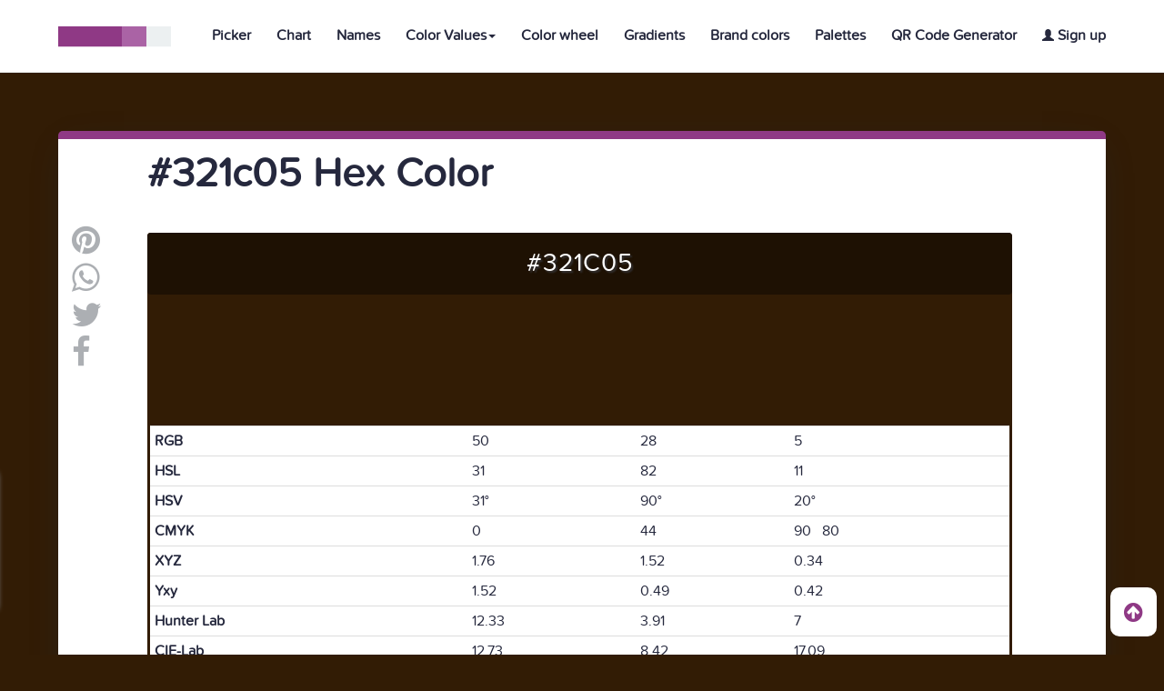

--- FILE ---
content_type: text/html; charset=UTF-8
request_url: https://htmlcolors.com/hex/321c05
body_size: 9146
content:
<!doctype html>
<html lang="en" class="no-js">
<head>
  <title>#321c05 hex color</title>
  <meta name="description" content="#321c05 Color">
  <meta name="keywords" content="Html color, Html colors,#321c05 color, Hex #321c05, Color hex #321c05, Html #321c05 color" />
  <meta property="og:image" content="https://htmlcolors.com/color-image/321c05.png" />
  <meta charset="UTF-8">
<meta name="viewport" content="width=device-width, initial-scale=1">
<meta name="twitter:card" content="summary_large_image" />
<meta name="twitter:site" content="Htmlcolors.com" />
<meta name="twitter:title" content="Html Colors" />
<meta name="twitter:description" content="Get your Html Color codes with our color tools, HEX code, RGB, RGBA, HSL and HSLA values, including HSV, HWB and CMYK. Go pick!" />
<meta name="twitter:image" content="https://i.imgur.com/fWH7K9d.png" />

<link href="https://fonts.googleapis.com/css?family=David+Libre|Hind:400,700" rel="stylesheet">
<link rel="stylesheet" href="https://www.w3schools.com/w3css/4/w3.css">
<link rel="stylesheet" href="https://cdnjs.cloudflare.com/ajax/libs/font-awesome/4.7.0/css/font-awesome.min.css">
<link rel="stylesheet" href="https://maxcdn.bootstrapcdn.com/bootstrap/3.3.7/css/bootstrap.min.css">
<script src="https://ajax.googleapis.com/ajax/libs/jquery/3.2.1/jquery.min.js"></script>
<script src="https://maxcdn.bootstrapcdn.com/bootstrap/3.3.7/js/bootstrap.min.js"></script>
<link href="https://fonts.googleapis.com/icon?family=Material+Icons" rel="stylesheet">
<link rel="stylesheet" href="/css/reset.css"> <!-- CSS reset -->
<link rel="stylesheet" href="/css/style.css"> <!-- Resource style -->
<script src="/js/scrolltop.js"></script>
<link rel="icon" type="image/png" href="/favicon.png" />
<link rel="apple-touch-icon" href="/img/htmlcolorsappgrande.png">
<script src="/js/main.js"></script>
<script src="https://htmlcolors.com/vue-scripts/vue@2.6.14.js"></script>
<script src="https://htmlcolors.com/vue-scripts/axios.min.js"></script>

 <script async src="https://www.googletagmanager.com/gtag/js?id=UA-113637426-1"></script>
<script>
  window.dataLayer = window.dataLayer || [];
  function gtag(){dataLayer.push(arguments);}
  gtag('js', new Date());

  gtag('config', 'UA-113637426-1');
</script>
<div id="subscribe">
<div class="popup">
  <div class="wrapper">
  <div class="boxsubs">
    <h3 style="margin-top: -18px;font-size: 20px;font-weight:700">Subscribe to our newsletter</h3>
    <br>
    <input type="email" v-model="email" name="email" class="emailsubscribe" placeholder="name@example.com" required>
    <button @click="enviaremail()" name="subscribe" style="background-color: #337ab7;color:white" class="btn">Subscribe</button>
    <p v-if="showinvalid" style="margin-top:10px">Invalid email format</p>
    <p v-if="showalready" style="margin-top:10px">This email is already subscribed</p>
    <p v-if="showsuccess" style="margin-top:10px">You have been succesfully subscribed to our newsletter</p>
  </div>
</div>
</div>
</div>
<script>
$(function() {
    var wrap = $(".wrap.fixed");
    $(window).scroll(function() {
        var scroll = $(window).scrollTop();
        if (scroll >= 50) wrap.addClass("sticky");
        else wrap.removeClass("sticky");
    });
});

$(document).ready(function() {

  $(window).scroll(function() {
      if ($(window).scrollTop() >= ($(document).height() - $(window).height())) {
        $('.popup').css( "left", "20px" )
        $('.arrow').hide();
      }else{
        $('.popup').css( "left", "-380px" );
        $('.arrow').show();
    }
  });

  $('.closeaparece').click(function(){
    $('.popup').hide();
  });


});


$('.arrow').click(function(){
   $("html").animate({ scrollTop: $('html').prop("scrollHeight")}, 1200);
   $('.popup').show();
});
</script>
<script>
var frank = new Vue({
  el:'#subscribe',
  data:{
		email: "",
    code: "obzysibpqofubfqfyvrvmmxeowemqv",
    submit: "insert",
    showinvalid: false,
    showalready: false,
    showsuccess: false
  },
  methods: {
           enviaremail() {
            axios.post('/validaremail.php', {
                email: this.email,
                code: this.code,
                submit: this.submit
              })
              .then(function (response) {
                if(response.data == 'invalid'){
                frank.showinvalid = true;
                frank.showalready = false;
                frank.showsuccess = false;
                    }
                if(response.data == 'This email is already subscribed'){
                frank.showalready = true;
                frank.showinvalid = false;
                frank.showsuccess = false;
                    }
                if(response.data == 'You have been succesfully subscribed to our newsletter'){
                frank.showsuccess = true;
                frank.showinvalid = false;
                frank.showalready = false;
                    }
              console.log(response.data);
              })
              .catch(function (error) {
                console.log(error);
              });
          }
        }
});
</script>
</head>
<body>
<style>
@media (max-width:1265px) {
	.dropprofile{min-width:130px!important;}
}
@media (max-width:991px) {
	.phcardmobile{
		margin-top:60px!important;
	}
}
</style>
<header style="border-bottom: 1px solid #ECF0F1;position: absolute;z-index: 4;" class="cd-auto-hide-header">
	<div class="logo logonav"><a href="/"><img src="/img/cd-logo.svg" alt="Html Colors"></a></div>

	<nav class="cd-primary-nav">
		<a href="#cd-navigation" class="nav-trigger">
			<span>
				<em aria-hidden="true"></em>
				Menu
			</span>
		</a> <!-- .nav-trigger -->
		<ul id="cd-navigation">
			<li><a class="tamañonav" style="text-decoration:none;font-weight: 700;" href="/color-picker">Picker</a></li>
			<li><a class="tamañonav" style="text-decoration:none;font-weight: 700;" href="/color-chart">Chart</a></li>
			<li><a class="tamañonav" style="text-decoration:none;font-weight: 700;" href="/color-names">Names</a></li>

			<li class="dropdown dropnav"><a style="text-decoration:none;font-weight: 700;" class="dropdown-toggle tamañonav" data-toggle="dropdown" href="#" aria-expanded="false">Color Values<span class="caret"></span></a>
				<ul class="dropdown-menu dropnav">
				<li style="width:100%"><a class="tamañonav tamanodropdown" style="text-decoration:none;font-weight: 700;" href="/hex-color">Hex Color</a></li>
				<li style="width:100%"><a class="tamañonav tamanodropdown" style="text-decoration:none;font-weight: 700;" href="/rgb-color">RGB Color</a></li>
				<li style="width:100%"><a class="tamañonav tamanodropdown" style="text-decoration:none;font-weight: 700;" href="/rgba-color">RGBA Color</a></li>
				<li style="width:100%"><a class="tamañonav tamanodropdown" style="text-decoration:none;font-weight: 700;" href="/hsl-color">HSL Color</a></li>
				<li style="width:100%"><a class="tamañonav tamanodropdown" style="text-decoration:none;font-weight: 700;" href="/hsla-color">HSLA Color</a></li>
				<li style="width:100%"><a class="tamañonav tamanodropdown" style="text-decoration:none;font-weight: 700;" href="/hsv-color">HSV Color</a></li>
				<li style="width:100%"><a class="tamañonav tamanodropdown" style="text-decoration:none;font-weight: 700;" href="/hwb-color">HWB Color</a></li>
				<li style="width:100%"><a class="tamañonav tamanodropdown" style="text-decoration:none;font-weight: 700;" href="/cmyk-color">CMYK Color</a></li>
				</ul></li>

				<li class="dropnavcel"><a class="tamañonav" style="text-decoration:none;font-weight: 700;" href="/hex-color">Hex Color</a></li>
				<li class="dropnavcel"><a class="tamañonav" style="text-decoration:none;font-weight: 700;" href="/rgb-color">RGB Color</a></li>
				<li class="dropnavcel"><a class="tamañonav" style="text-decoration:none;font-weight: 700;" href="/rgba-color">RGBA Color</a></li>
				<li class="dropnavcel"><a class="tamañonav" style="text-decoration:none;font-weight: 700;" href="/hsl-color">HSL Color</a></li>
				<li class="dropnavcel"><a class="tamañonav" style="text-decoration:none;font-weight: 700;" href="/hsla-color">HSLA Color</a></li>
				<li class="dropnavcel"><a class="tamañonav" style="text-decoration:none;font-weight: 700;" href="/hsv-color">HSV Color</a></li>
				<li class="dropnavcel"><a class="tamañonav" style="text-decoration:none;font-weight: 700;" href="/hwb-color">HWB Color</a></li>
				<li class="dropnavcel"><a class="tamañonav" style="text-decoration:none;font-weight: 700;" href="/cmyk-color">CMYK Color</a></li>

			<li><a class="tamañonav" style="text-decoration:none;font-weight: 700;" href="/color-wheel">Color wheel</a></li>
			<li><a class="tamañonav" style="text-decoration:none;font-weight: 700;" href="/gradients">Gradients</a></li>
			<li><a class="tamañonav" style="text-decoration:none;font-weight: 700;" href="/brand-colors">Brand colors</a></li>
			<li><a class="tamañonav" style="text-decoration:none;font-weight: 700;" href="/palettes">Palettes</a></li>
			<li><a class="tamañonav" style="text-decoration:none;font-weight: 700;" href="https://qr.io/" target="_blank">QR Code Generator</a></li>
      
				<li><a class="tamañonav" class="signipad" style="text-decoration:none;font-weight: 700;" href="/signup"><span style="font-size:13px" class="glyphicon glyphicon-user"></span> Sign up</a></li>
				
		</ul>
	</nav> <!-- .cd-primary-nav -->
</header> <!-- .cd-auto-hide-header -->
<style>
body{background-color: #321c05!important;}
.swatch-wrapper-g .swatch-g{
  max-width:323px!important;
}
@media (min-width:975px) {
  .swatch-wrapper-g{
    width:102%!important;
  }}
  @media (min-width:991px) {
    .swatch-wrapper-g{
      width:100%!important;
    }}
@media (min-width:1165px) {
  .swatch-wrapper-g{
    width:103%!important;
  }}
  @media (min-width:1200px) {
    .swatch-wrapper-g{
      width:100%!important;
    }}
    @media (min-width:1478px) {
      .swatch-wrapper-g{
        width:101%!important;
      }}
      @media (min-width:1674px) {
        .swatch-wrapper-g{
          width:102%!important;
        }}
        @media (min-width:1869px) {
          .swatch-wrapper-g{
            width:103%!important;
          }}
        @media (min-width:2066px) {
          .swatch-wrapper-g{
            width:104%!important;
          }}
          @media (min-width:2260px) {
            .swatch-wrapper-g{
              width:110%!important;
            }}
            @media (min-width:2860px) {
              .swatch-wrapper-g{
                width:120%!important;
              }}
@media (max-width:740px) {
  .swatch-wrapper-g .swatch--color-g{
    height:26.5vw!important;
  }}
  .swatch-wrapper-g .swatch--color-g{
    margin:0px!important;
    border-radius:0.75vw 0.75vw 0 0!important;
  }
  .pagination {
      margin: 20px 0;
      overflow: hidden;
      position: relative;
  }
  .pagination li {
      float: left;
  }
  .pagination ul {
      float: left;
      left: 50%;
      position: relative;
  }
  .pagination ul > li {
      left: -50%;
      position: relative;
  }
  .pagination li a {
      transition: all 100ms ease-in-out 0s;
      background-color: #F7F7F8;
      border-radius: 5px 5px 5px 5px;
      color: #69696E;
      display: block;
      height: 36px;
      margin: 0 3px;
      overflow: hidden;
      position: relative;
      text-align: center;
      text-decoration: none;
      width: 60px;
  }
  .pagination li a:hover {
      background-color: #8F3985;
      color: #FFFFFF;
  }
  .pagination li.active a {
      background-color: #8F3985;
      color: #FFFFFF;
      border-color:#ddd!important;
  }
  .pagination li.active a:hover {
      color: #FFFFFF;
      background-color: #8F3985!important;
  }
  @media (max-width:767px) {
    .pagination li a {
      transition: all 100ms ease-in-out 0s;
      background-color: #F7F7F8;
      border-radius: 5px 5px 5px 5px;
      color: #69696E;
      display: block;
      height:31px;
      margin: 0px 3px;
      /* overflow: hidden; */
      position: relative;
      text-align: center;
      text-decoration: none;
      width: 42px;
      font-size: 12px;
      margin-bottom: 7px;
  }
  }
  @media (max-width:740px) {
    .center-related{
      text-align:center;
    }
  }
.Color-Swatches:after {
  content: '';
  display: block;
  clear: both;
}

.Color-Swatches .Colors-Plate:after {
  content: '';
  display: block;
  clear: both;
}

.Color-Swatches .Colors-Plate {
  float: left;
  width:100%;
  padding: 2.5px;
}

.Color-Swatches .Colors-Plate div {
  display:block;
  float: left;
  width: 10%;
  height: 83px;
  cursor:pointer;
  transition:all 0.5s;
}
@media only screen and (max-width:1290px) {
.Color-Swatches .Colors-Plate {
  float: left;
  width:90%;
  padding: 2.5px;
}
}
@media only screen and (max-width:1199px) {
.Color-Swatches .Colors-Plate {
  float: left;
  width:100%;
  padding: 2.5px;
}
}


@media only screen and (max-width:950px) {
.Color-Swatches .Colors-Plate {
  float: left;
  width:100%;
  padding: 2.5px;
}
}


@media only screen and (max-width:480px) {
.Color-Swatches .Colors-Plate {
  float: left;
  width:100%;
  padding: 2.5px;
}
}
.monochromatic div {
  display:block;
  float: left;
  width: 14%!important;
  height: 91px;
  cursor:pointer;
  transition:all 0.5s;
}
.complementary div {
  display:block;
  float: left;
  width: 50%!important;
  height: 91px;
  cursor:pointer;
  transition:all 0.5s;
}
.triadic div {
  display:block;
  float: left;
  width: 33.333333%!important;
  height: 91px;
  cursor:pointer;
  transition:all 0.5s;
}
@media (max-width:767px) {
  .nohexcel{display:none!important;}
}
@media (max-width:991px) {
  .colorimage{
    width:100%!important;
  }
}
#skill {
	list-style: none;
	width: 296px;
	margin: 50px auto 0;
	position: relative;
	line-height: 2em;
	padding: 30px 0;
}

#skill li {
	margin-bottom:50px;
	background:#e9e5e2;
	background-image: -webkit-gradient(linear, left top, left bottom, from(#e1ddd9), to(#e9e5e2));
	background-image: -webkit-linear-gradient(top, #e1ddd9, #e9e5e2);
	background-image: -moz-linear-gradient(top, #e1ddd9, #e9e5e2);
	background-image: -ms-linear-gradient(top, #e1ddd9, #e9e5e2);
	background-image: -o-linear-gradient(top, #e1ddd9, #e9e5e2);
	background-image: linear-gradient(top, #e1ddd9, #e9e5e2);
	height:20px;
	border-radius:10px;
	-moz-box-shadow: 0 1px 0px #bebbb9 inset, 0 1px 0 #fcfcfc;
	-webkit-box-shadow: 0 1px 0px #bebbb9 inset, 0 1px 0 #fcfcfc;
	box-shadow: 0 1px 0px #bebbb9 inset, 0 1px 0 #fcfcfc;
}

#skill li h3 {
	position:relative;
	top:-25px;
}

.bar {
	height:18px;
	margin:1px 2px;
	position:absolute;
	border-radius:10px;
	-moz-box-shadow: 0 1px 0px #fcfcfc inset, 0 1px 0 #bebbb9;
	-webkit-box-shadow: 0 1px 0px #fcfcfc inset, 0 1px 0 #bebbb9;
	box-shadow: 0 1px 0px #fcfcfc inset, 0 1px 0 #bebbb9;
}
@media (max-width:991px) {
  #skill{
    float:none!important;
    margin: 0 auto!important;
  }
  .mobile-text-color{
    margin-top:30px;
  }
}
@media (max-width:1300px) {
  .widthcol{
    width:93%;
  }
}
@media (max-width:1199px) {
  .widthcol{
    width:100%;
  }
}
</style>
<br><br><br><br>

<div class="container containerblanco" style="margin-top:80px">

<div class="container">

<br><h1 class="titpregunta" style="font-size:45px;font-weight: 700;margin-left:83px">#321c05 Hex Color</h1><br><br>

    <ul id="socialshare" style="float:left;vertical-align: top!important" class="icons2 share">
<li class="email"><a class="fa fa-pinterest lishare" style="font-size:36px;color:#ACAFB3;text-decoration:none;margin-bottom:5px" target="_blank"
  href="https://ar.pinterest.com/pin/create/button/?url=https://htmlcolors.com/hex/321c05&media=http%3A%2F%2Fhtmlcolors.com%2Fimg%2Fcd-logo.svg&description=Get%20your%20Html%20Color%20codes%20with%20our%20color%20tools,%20HEX%20code,%20RGB,%20RGBA,%20HSL%20and%20HSLA%20values,%20including%20HSV,%20HWB%20and%20CMYK.%20Go%20pick!">
<path class="fill" d="M12,0C5.373,0,0,5.373,0,11.999c0,4.915,2.955,9.136,7.184,10.991c-0.035-0.838-0.006-1.844,0.209-2.756
c0.23-0.974,1.543-6.537,1.543-6.537s-0.383-0.768-0.383-1.9c0-1.778,1.031-3.106,2.314-3.106c1.092,0,1.619,0.82,1.619,1.802
c0,1.098-0.701,2.739-1.062,4.26c-0.301,1.272,0.64,2.312,1.896,2.312c2.272,0,3.805-2.92,3.805-6.38
c0-2.631-1.771-4.598-4.994-4.598c-3.639,0-5.906,2.713-5.906,5.745c0,1.046,0.307,1.784,0.791,2.354
c0.221,0.263,0.252,0.367,0.172,0.668c-0.059,0.222-0.189,0.754-0.244,0.965c-0.08,0.304-0.326,0.412-0.602,0.3
c-1.676-0.685-2.457-2.521-2.457-4.586c0-3.408,2.875-7.495,8.576-7.495c4.582,0,7.598,3.315,7.598,6.873
c0,4.709-2.617,8.226-6.475,8.226c-1.297,0-2.516-0.7-2.932-1.495c0,0-0.697,2.764-0.846,3.297
c-0.254,0.926-0.752,1.852-1.207,2.571C9.68,23.826,10.818,24,12,24c6.627,0,12-5.372,12-12.001C24,5.373,18.627,0,12,0z"></path>
</a></li>

    <li class="email"><a title="share" href="whatsapp://send?text=https://htmlcolors.com/hex/321c05" data-action="share/whatsapp/share"> <i style="font-size:36px;color:#ACAFB3;margin-bottom:5px" class="fa fa-whatsapp lishare"></i></a></li>

   <li class="email"><a title="share" id="Twitter" target="_blank" href="https://twitter.com/share?url=https://htmlcolors.com/hex/321c05;text=Get%20your%20Html%20Color%20codes%20with%20our%20color%20tools,%20HEX%20code,%20RGB,%20RGBA,%20HSL%20and%20HSLA%20values,%20including%20HSV,%20HWB%20and%20CMYK.%20Go%20pick!"> <i style="font-size:36px;color:#ACAFB3;margin-bottom:5px" class="fa fa-twitter lishare"></i>
   <path class="fill" d="M24,4.557c-0.883,0.392-1.832,0.656-2.828,0.775c1.018-0.609,1.799-1.574,2.164-2.724
     c-0.951,0.564-2.004,0.974-3.125,1.195c-0.898-0.957-2.18-1.555-3.596-1.555c-2.719,0-4.924,2.205-4.924,4.924
     c0,0.386,0.044,0.762,0.128,1.122C7.728,8.087,4.1,6.127,1.67,3.148C1.247,3.875,1.003,4.722,1.003,5.625
     c0,1.708,0.869,3.216,2.19,4.099c-0.807-0.025-1.566-0.247-2.23-0.616c0,0.021,0,0.041,0,0.062c0,2.386,1.697,4.375,3.95,4.829
     C4.5,14.109,4.065,14.17,3.617,14.17c-0.317,0-0.625-0.029-0.926-0.088c0.626,1.955,2.445,3.379,4.6,3.42
     c-1.685,1.32-3.808,2.107-6.115,2.107c-0.397,0-0.79-0.023-1.175-0.068c2.179,1.396,4.768,2.211,7.548,2.211
     c9.057,0,14.01-7.502,14.01-14.008c0-0.213-0.004-0.426-0.016-0.637C22.504,6.412,23.34,5.543,24,4.557z"></path>

    </a></li>
    <li class="fb email">
    <a href="https://www.facebook.com/sharer/sharer.php?u=https://htmlcolors.com//hex/321c05" target="_blank" title="Share It">
    <i style="font-size:36px;color:#ACAFB3;margin-bottom:-5px" class="fa fa-facebook lishare fa-2x"></i>
    </a>
    </li>
</ul>

  <div id="marginparrafo" class="marginclass margindeadentro">

    <div class="palettecontainer">
    <div class="boxcolordivc" title="#321c05" style="background-color:#321c05">
      <p class="color__codecolor" style="color:#ffffff">#321c05</p>
                            </div>
    </div>

    <div class="rounded" style="border:3px solid #321c05;">
                        <table class="table table-condensed">
                            <tbody><tr>
                                <th style="font-weight:700">RGB</th>
                                <td>50</td><td>28</td><td>5</td>
                            </tr>
                            <tr>
                                <th style="font-weight:700">HSL</th><td>31</td><td>82</td><td>11</td>
                            </tr>
                            <tr>
                                <th style="font-weight:700">HSV</th><td>31°</td><td>90°</td><td>20°</td>
                            </tr>
                            <tr>
                                <th style="font-weight:700">CMYK</th>
                                <td>0</td><td>44</td><td>90 &nbsp; 80</td>
                            </tr>
                            <tr>
                                <th style="font-weight:700">XYZ</th><td>1.76</td><td>1.52</td><td>0.34</td>
                            </tr>
                            <tr>
                                <th style="font-weight:700">Yxy</th><td>1.52</td><td>0.49</td><td>0.42</td>
                            </tr>
                            <tr>
                                <th style="font-weight:700">Hunter Lab</th><td>12.33</td><td>3.91</td><td>7</td>
                            </tr>
                            <tr>
                                <th style="font-weight:700">CIE-Lab</th><td>12.73</td><td>8.42</td><td>17.09</td>
                            </tr>
                        </tbody></table>
                    </div>
                    <br>
                    
                    <a style="font-weight: 700;color:black;text-decoration:none"><span style="font-size:13px" class="glyphicon glyphicon-star"></span> 0 favorites</a>
                    
                    <p style="margin-top:7px;font-size:18px">Login to add color to your favorites.</p>                    <br><br>
                    
<br><br><br>
<div>
<p style="font-size:25px">PNG image of #321c05</p>
<br>
<a href="https://htmlcolors.com/color-image/321c05.png" download="#321c05 - htmlcolors.com.png" title="#321c05 Image" class="btn btn-success">
Download Color Image
</a>
</div>
<br>
<div style="display:inline">
<img src="https://htmlcolors.com/color-image/321c05.png" height="500px" width="50%" alt="#321c05 Image" title="#321c05 Image" class="colorimage">
 <!-- Percentage -->
  <ul style="float:right;margin-right:90px" id="skill">
 	<h3 style="font-size:30px;font-weight:700">RGB percentage of #321c05</h3>
  <br>
 	<li><span style="background-color:red;width:20%" class="bar"></span><h3>Red (20%)</h3></li>
 	<li><span style="background-color:green;width:11%" class="bar"></span><h3>Green (11%)</h3></li>
 	<li><span style="background-color:blue;width:2%" class="bar"></span><h3>Blue (2%)</h3></li>
</ul></div>
 <!-- shades -->
  <br><br>
 <p style="font-size:30px;font-weight:700" class="center-related">Shades and Tints of #321c05</p>
 <br>
 <div class="Color-Swatches">
  <div class="Colors-Plate">
    <div class="color" style="background:#2e1a04"><center><br><br><a href="/hex/2e1a04" class="color-name nohexcel" style="font-size:17px;color:white">#2e1a04</a></center></div>
    <div class="color" style="background:#5c3409"><center><br><br><a href="/hex/5c3409" class="color-name nohexcel" style="font-size:17px;color:white">#5c3409</a></center></div>
    <div class="color" style="background:#8b4e0d"><center><br><br><a href="/hex/8b4e0d" class="color-name nohexcel" style="font-size:17px;color:white">#8b4e0d</a></center></div>
    <div class="color" style="background:#b96812"><center><br><br><a href="/hex/b96812" class="color-name nohexcel" style="font-size:17px;color:white">#b96812</a></center></div>
    <div class="color" style="background:#e88216"><center><br><br><a href="/hex/e88216" class="color-name nohexcel" style="font-size:17px;color:white">#e88216</a></center></div>
    <div class="color" style="background:#ec9b45"><center><br><br><a href="/hex/ec9b45" class="color-name nohexcel" style="font-size:17px">#ec9b45</a></center></div>
    <div class="color" style="background:#f1b473"><center><br><br><a href="/hex/f1b473" class="color-name nohexcel" style="font-size:17px">#f1b473</a></center></div>
    <div class="color" style="background:#f5cda2"><center><br><br><a href="/hex/f5cda2" class="color-name nohexcel" style="font-size:17px">#f5cda2</a></center></div>
    <div class="color" style="background:#fae6d0"><center><br><br><a href="/hex/fae6d0" class="color-name nohexcel" style="font-size:17px">#fae6d0</a></center></div>
    <div class="color" style="background:#fefeff"><center><br><br><a href="/hex/fefeff" class="color-name nohexcel" style="font-size:17px">#fefeff</a></center></div>
  </div>
</div>
<!-- monochromatic -->
<br><br>
<p style="font-size:30px;font-weight:700" class="center-related">Monochromatic colors of #321c05</p>
<br>
<div class="Color-Swatches">
 <div class="Colors-Plate monochromatic">
   <div class="color" style="background:#000000"><center><br><br><a href="/hex/000000" class="color-name nohexcel" style="font-size:17px;color:white">#000000</a></center></div>
   <div class="color" style="background:#000000"><center><br><br><a href="/hex/000000" class="color-name nohexcel" style="font-size:17px;color:white">#000000</a></center></div>
   <div class="color" style="background:#000000"><center><br><br><a href="/hex/000000" class="color-name nohexcel" style="font-size:17px;color:white">#000000</a></center></div>
   <div class="color" style="background:#321c05"><center><br><br><a class="color-name nohexcel" style="font-size:17px">#321c05</a></center></div>
   <div class="color" style="background:#78440b"><center><br><br><a href="/hex/78440b" class="color-name nohexcel" style="font-size:17px">#78440b</a></center></div>
   <div class="color" style="background:#c26e13"><center><br><br><a href="/hex/c26e13" class="color-name nohexcel" style="font-size:17px">#c26e13</a></center></div>
   <div class="color" style="background:#ea9132"><center><br><br><a href="/hex/ea9132" class="color-name nohexcel" style="font-size:17px">#ea9132</a></center></div>
 </div>
</div>
<!-- complementary -->
<br><br>
<p style="font-size:30px;font-weight:700" class="center-related">Complementary color of #321c05</p>
<br>
<div class="Color-Swatches">
 <div class="Colors-Plate complementary">
   <div class="color" style="background:#321c05"><center><br><br><a class="color-name" style="font-size:20px;color:ffffff;text-decoration:none">#321c05</a></center></div>
   <div class="color" style="background:#051c32"><center><br><br><a href="/hex/051c32" class="color-name" style="font-size:20px;color:ffffff">#051c32</a></center></div>
 </div>
</div>
<!-- triadic -->
<br><br>
  <p style="font-size:30px;font-weight:700" class="center-related">Triadic color of #321c05</p>
<br>
<div class="Color-Swatches">
 <div class="Colors-Plate triadic">
   <div class="color" style="background:#321c05"><center><br><br><a class="color-name" style="font-size:20px;color:ffffff;text-decoration:none">#321c05</a></center></div>
   <div class="color" style="background:#05321c"><center><br><br><a href="/hex/05321c" class="color-name" style="font-size:20px;color:ffffff">#05321c</a></center></div>
   <div class="color" style="background:#1c0532"><center><br><br><a href="/hex/1c0532" class="color-name" style="font-size:20px;color:ffffff">#1c0532</a></center></div>
 </div>
</div>
 <!-- related colors -->
 <br><br><br>
 <article class="swatch-wrapper cf">
  <p style="font-size:30px;font-weight:700" class="center-related">Related Colors</p>
 <br>
  <a href="/hex/a75e10">
  <section class="swatch">
  <figure class="swatch--color" style="background-color: #a75e10;width:100%;display:inline-block;  border-radius: 4px;margin-left: 0px;">
  <h4 class="color-name" style="color:#ffffff!important;">#a75e10</h4>
  </figure>
  </section></a>
  <a href="/hex/613709">
  <section class="swatch">
  <figure class="swatch--color" style="background-color: #613709;width:100%;display:inline-block;  border-radius: 4px;margin-left: 0px;">
  <h4 class="color-name" style="color:#ffffff!important;">#613709</h4>
  </figure>
  </section></a>
  <a href="/hex/371f05">
  <section class="swatch">
  <figure class="swatch--color" style="background-color: #371f05;width:100%;display:inline-block;  border-radius: 4px;margin-left: 0px;">
  <h4 class="color-name" style="color:#ffffff!important;">#371f05</h4>
  </figure>
  </section></a>
  <a href="/hex/628f0e">
  <section class="swatch">
  <figure class="swatch--color" style="background-color: #628f0e;width:100%;display:inline-block;  border-radius: 4px;margin-left: 0px;">
  <h4 class="color-name" style="color:#ffffff!important;">#628f0e</h4>
  </figure>
  </section></a>
 </article>
  <br>
 <!-- related palettes -->
 
 <article class="swatch-wrapper cf"> </article>
 <br>
 <!-- related gradients -->

 <article class="swatch-wrapper swatch-wrapper-g cf"> </article>


 <p style="font-size:30px;font-weight:700" class="center-related">CSS tutorials</p>
<br><br>
<div class="widthcol">
<div class="col-md-6">
 <p style="font-weight:700">#321c05 Background Color</p>
<br>
 <pre style="padding:10px;">&lt;div&gt;style="background-color:#321c05">Background Color&lt;/div&gt;"</pre>
<br>
 <div style="height: 40px;background-color:#321c05">
</div>
</div>


<div class="col-md-6">
 <p style="font-weight:700" class="mobile-text-color">#321c05 Border Color</p>
<br>
 <pre style="padding:10px;">&lt;div&gt;style="border: 2px solid #321c05">Border Color&lt;/div&gt;"</pre>
<br>
<div style="height: 40px;border:3px solid #321c05">
</div>
</div>



<div style="margin-top:30px;" class="col-md-6">
 <p style="font-weight:700">#321c05 text Color</p>
<br>
 <pre style="padding:10px;">&lt;span&gt;style="color: #321c05">Text Color&lt;/span&gt;"</pre>
<br>
<span style="color:#321c05;font-weight:700;">Text Color</span></div>


<div style="margin-top:30px;" class="col-md-6">
 <p style="font-weight:700">#321c05 CSS Codes</p>
<br>
 <pre style="padding:10px;">.text {color:#321c05;}</pre>
<br>
 <pre style="padding:10px;">.background {background-color:#321c05;}</pre>
<br>
 <pre style="padding:10px;">.border {border:1px solid #321c05;}</pre>
<br>
</div>
                    <br><br><br>
                       <h5 style="color:#111;font-weight: 700;">SHARE THIS COLOR WITH YOUR FRIENDS!</h5>
                    <br>

                        <div class="lisocial4">
    <ul style="margin-top:-5px!important;margin-left: 5px;" class="icons2 share lefticons4">
      <li class="email emailfooter" style="border-radius: 4px 0 0 4px;">
    <path class="fill" d="M12,0C5.373,0,0,5.373,0,11.999c0,4.915,2.955,9.136,7.184,10.991c-0.035-0.838-0.006-1.844,0.209-2.756
      c0.23-0.974,1.543-6.537,1.543-6.537s-0.383-0.768-0.383-1.9c0-1.778,1.031-3.106,2.314-3.106c1.092,0,1.619,0.82,1.619,1.802
      c0,1.098-0.701,2.739-1.062,4.26c-0.301,1.272,0.64,2.312,1.896,2.312c2.272,0,3.805-2.92,3.805-6.38
      c0-2.631-1.771-4.598-4.994-4.598c-3.639,0-5.906,2.713-5.906,5.745c0,1.046,0.307,1.784,0.791,2.354
      c0.221,0.263,0.252,0.367,0.172,0.668c-0.059,0.222-0.189,0.754-0.244,0.965c-0.08,0.304-0.326,0.412-0.602,0.3
      c-1.676-0.685-2.457-2.521-2.457-4.586c0-3.408,2.875-7.495,8.576-7.495c4.582,0,7.598,3.315,7.598,6.873
      c0,4.709-2.617,8.226-6.475,8.226c-1.297,0-2.516-0.7-2.932-1.495c0,0-0.697,2.764-0.846,3.297
      c-0.254,0.926-0.752,1.852-1.207,2.571C9.68,23.826,10.818,24,12,24c6.627,0,12-5.372,12-12.001C24,5.373,18.627,0,12,0z"></path>
      <a class="fa fa-pinterest lishare pin4 espacio4" style="font-size:36px;color:#ACAFB3;text-decoration:none" target="_blank"
      href="https://ar.pinterest.com/pin/create/button/?url=https://htmlcolors.com/hex/321c05&media=http%3A%2F%2Fhtmlcolors.com%2Fimg%2Fcd-logo.svg&description=Get%20your%20Html%20Color%20codes%20with%20our%20color%20tools,%20HEX%20code,%20RGB,%20RGBA,%20HSL%20and%20HSLA%20values,%20including%20HSV,%20HWB%20and%20CMYK.%20Go%20pick!"><p class="pshare4" style="display:inline-block;font-size:16px;font-family: 'ProximaNovaSoft-Regular'!important;font-weight:700"> PIN</p></a></li>

          <li class="email emailfooter">
          <a title="share" href="whatsapp://send?text=https://htmlcolors.com/hex/321c05" data-action="share/whatsapp/share" style="font-size:36px;color:#ACAFB3;text-decoration:none" class="fa fa-whatsapp lishare pin4 espacio4"><p class="pshare4" style="display:inline-block;font-size:16px;font-family: 'ProximaNovaSoft-Regular'!important;font-weight:700"> SEND</p></a></li>

         <li class="email emailfooter">
         <path class="fill" d="M24,4.557c-0.883,0.392-1.832,0.656-2.828,0.775c1.018-0.609,1.799-1.574,2.164-2.724
           c-0.951,0.564-2.004,0.974-3.125,1.195c-0.898-0.957-2.18-1.555-3.596-1.555c-2.719,0-4.924,2.205-4.924,4.924
           c0,0.386,0.044,0.762,0.128,1.122C7.728,8.087,4.1,6.127,1.67,3.148C1.247,3.875,1.003,4.722,1.003,5.625
           c0,1.708,0.869,3.216,2.19,4.099c-0.807-0.025-1.566-0.247-2.23-0.616c0,0.021,0,0.041,0,0.062c0,2.386,1.697,4.375,3.95,4.829
           C4.5,14.109,4.065,14.17,3.617,14.17c-0.317,0-0.625-0.029-0.926-0.088c0.626,1.955,2.445,3.379,4.6,3.42
           c-1.685,1.32-3.808,2.107-6.115,2.107c-0.397,0-0.79-0.023-1.175-0.068c2.179,1.396,4.768,2.211,7.548,2.211
           c9.057,0,14.01-7.502,14.01-14.008c0-0.213-0.004-0.426-0.016-0.637C22.504,6.412,23.34,5.543,24,4.557z"></path>
           <a title="share" id="Twitter" target="_blank" href="https://twitter.com/share?url=https://htmlcolors.com/hex/321c05;text=Get%20your%20Html%20Color%20codes%20with%20our%20color%20tools,%20HEX%20code,%20RGB,%20RGBA,%20HSL%20and%20HSLA%20values,%20including%20HSV,%20HWB%20and%20CMYK.%20Go%20pick!" style="font-size:36px;color:#ACAFB3;text-decoration:none" class="fa fa-twitter lishare pin4 espacio4"><p class="pshare4" style="display:inline-block;font-size:16px;font-family:'ProximaNovaSoft-Regular'!important;font-weight:700"> TWEET</p></a></li>

          <li class="fb email emailfooter" style="border-right:1px solid #eaeaea;border-radius: 0 4px 4px 0;">
          <a href="https://www.facebook.com/sharer/sharer.php?u=https://htmlcolors.com//hex/321c05" target="_blank" title="Share It" style="font-size:36px;color:#ACAFB3;text-decoration:none" class="fa fa-facebook lishare fa-2x pin4 espacio4">
          <p class="pshare4" style="display:inline-block;font-size:16px;font-family: 'ProximaNovaSoft-Regular'!important;font-weight:700"> POST</p>
          </a>
          </li>

        </ul>
</div>
                         </div>
                         
</div>
<br><br></div></div><br><br>
<script>
new Vue({
  el:'#app',
  data:{
    isFavorite: false,
    colorcode : '321c05',
    action: "add",
    action2: "delete",
    number: 0  },
  methods: {
           enviarform() {
            axios.post('/validarfavorite2.php', {
                colorcode: this.colorcode,
                action: this.action
              })
              .then(function (response) {
                console.log(response);
              })
              .catch(function (error) {
                console.log(error);
              });
              this.number = this.number+1;
          },
           enviarform2() {
            axios.post('/validarfavorite2.php', {
                colorcode: this.colorcode,
                action2: this.action2
              })
              .then(function (response) {
                console.log(response);
              })
              .catch(function (error) {
                console.log(error);
              });
              this.number = this.number-1;
          },
          toggleFavorite() {
            this.isFavorite = !this.isFavorite;
          }
        }
});
</script>
<style>
@media (max-width:1080px) {
  #myBtn {
    background-color: #ecf0f2!important;
}}
#myBtn {
  position: fixed;
  background-color: white;
  bottom: 20px;
  right: 8px;
  border:none;
  z-index: 100;
  color: white;
  cursor: pointer;
  padding: 15px;
  border-radius: 10px;
  outline:none;
}

#myBtn:hover {
  box-shadow: 0 25px 50px rgba(0,0,0,0.1);
}
 </style>
 <button id="myBtn" class="top" title="Go to top"><span style="color:#8F3985;font-size:24px" class="fa fa-2x fa-arrow-circle-up"></span></button>

    <footer id="myFooter">
        <div class="container">
            <div class="row">

                <div class="col-sm-2">
                    <a href="/"><img class="footerlogocolor" src="/img/cd-logo.svg" alt="Logo" style="width:150px;height:45px;margin-top: 23px;margin-bottom: 13px;"></img></a>
                </div>
                <div class="col-sm-3">
                  <h5 class="afueracomp" style="color:#111">Share With Your Friends!</h5>

                  <ul style="margin-top:-5px!important" class="icons2 share">
                    <li class="email emailfooter"><a class="fa fafooter fa-pinterest lishare" style="font-size:36px;color:#ACAFB3" target="_blank"
                      href="https://ar.pinterest.com/pin/create/button/?url=https://htmlcolors.com&media=http%3A%2F%2Fhtmlcolors.com%2Fimg%2Fcd-logo.svg&description=Get%20your%20Html%20Color%20codes%20with%20our%20color%20tools,%20HEX%20code,%20RGB,%20RGBA,%20HSL%20and%20HSLA%20values,%20including%20HSV,%20HWB%20and%20CMYK.%20Go%20pick!.">
                  <path class="fill" d="M12,0C5.373,0,0,5.373,0,11.999c0,4.915,2.955,9.136,7.184,10.991c-0.035-0.838-0.006-1.844,0.209-2.756
                    c0.23-0.974,1.543-6.537,1.543-6.537s-0.383-0.768-0.383-1.9c0-1.778,1.031-3.106,2.314-3.106c1.092,0,1.619,0.82,1.619,1.802
                    c0,1.098-0.701,2.739-1.062,4.26c-0.301,1.272,0.64,2.312,1.896,2.312c2.272,0,3.805-2.92,3.805-6.38
                    c0-2.631-1.771-4.598-4.994-4.598c-3.639,0-5.906,2.713-5.906,5.745c0,1.046,0.307,1.784,0.791,2.354
                    c0.221,0.263,0.252,0.367,0.172,0.668c-0.059,0.222-0.189,0.754-0.244,0.965c-0.08,0.304-0.326,0.412-0.602,0.3
                    c-1.676-0.685-2.457-2.521-2.457-4.586c0-3.408,2.875-7.495,8.576-7.495c4.582,0,7.598,3.315,7.598,6.873
                    c0,4.709-2.617,8.226-6.475,8.226c-1.297,0-2.516-0.7-2.932-1.495c0,0-0.697,2.764-0.846,3.297
                    c-0.254,0.926-0.752,1.852-1.207,2.571C9.68,23.826,10.818,24,12,24c6.627,0,12-5.372,12-12.001C24,5.373,18.627,0,12,0z"></path>
                  </a></li>

                        <li class="email emailfooter"><a title="share" href="whatsapp://send?text=https://htmlcolors.com" data-action="share/whatsapp/share"> <i style="font-size:36px;color:#ACAFB3" class="fa fafooter fa-whatsapp lishare"></i></a></li>

                       <li class="email emailfooter"><a title="share" id="Twitter" target="_blank" href="https://twitter.com/share?url=https://htmlcolors.com;text=Get%20your%20Html%20Color%20codes%20with%20our%20color%20tools,%20HEX%20code,%20RGB,%20RGBA,%20HSL%20and%20HSLA%20values,%20including%20HSV,%20HWB%20and%20CMYK.%20Go%20pick!"> <i style="font-size:36px;color:#ACAFB3" class="fa fafooter fa-twitter lishare"></i>
                       <path class="fill" d="M24,4.557c-0.883,0.392-1.832,0.656-2.828,0.775c1.018-0.609,1.799-1.574,2.164-2.724
                         c-0.951,0.564-2.004,0.974-3.125,1.195c-0.898-0.957-2.18-1.555-3.596-1.555c-2.719,0-4.924,2.205-4.924,4.924
                         c0,0.386,0.044,0.762,0.128,1.122C7.728,8.087,4.1,6.127,1.67,3.148C1.247,3.875,1.003,4.722,1.003,5.625
                         c0,1.708,0.869,3.216,2.19,4.099c-0.807-0.025-1.566-0.247-2.23-0.616c0,0.021,0,0.041,0,0.062c0,2.386,1.697,4.375,3.95,4.829
                         C4.5,14.109,4.065,14.17,3.617,14.17c-0.317,0-0.625-0.029-0.926-0.088c0.626,1.955,2.445,3.379,4.6,3.42
                         c-1.685,1.32-3.808,2.107-6.115,2.107c-0.397,0-0.79-0.023-1.175-0.068c2.179,1.396,4.768,2.211,7.548,2.211
                         c9.057,0,14.01-7.502,14.01-14.008c0-0.213-0.004-0.426-0.016-0.637C22.504,6.412,23.34,5.543,24,4.557z"></path>

                        </a></li>
                        <li class="fb email emailfooter">
                        <script type="text/javascript">
                        function fbs_click(width, height) {
                        var leftPosition, topPosition;
                        leftPosition = (window.screen.width / 2) - ((width / 2) + 10);
                        topPosition = (window.screen.height / 2) - ((height / 2) + 50);
                        var windowFeatures = "status=no,height=" + height + ",width=" + width + ",resizable=yes,left=" + leftPosition + ",top=" + topPosition + ",screenX=" + leftPosition + ",screenY=" + topPosition + ",toolbar=no,menubar=no,scrollbars=no,location=no,directories=no";
                        u=location.href;
                        t=document.title;
                        window.open('https://www.facebook.com/sharer.php?u=https://htmlcolors.com &t='+encodeURIComponent(t),'sharer', windowFeatures);
                        return false;
                        }
                        </script>
                        <a href="https://www.facebook.com/share.php?u=/product" onClick="return fbs_click(550, 450)" title="Share It"><i style="font-size:36px;color:#ACAFB3" class="fa fafooter fa-facebook lishare fa-2x"></i></a></li>
                      </ul>
                </div>
                <div class="col-sm-2">
                    <h5 style="color:#111">Need Help?</h5>
                    <ul>
                        <li><a class="lishare" style="color:#696969" href="/terms">Terms & Conditions</a></li>
                        <li><a class="lishare" style="color:#696969" href="/privacy">Privacy Policy</a></li>
                        <li><a class="lishare" style="color:#696969" href="/contact">Contact us</a></li>
                    </ul>
                </div>
                <div class="col-sm-3">
                    <h5 style="color:#111">More <span style="font-size:13px" class="glyphicon glyphicon-plus"></span></h5>
                    <ul>

                        <li><a class="lishare" style="color:#696969" href="/compliment-colors">Compliment Colors</a></li>
                        <li><a class="lishare" style="color:#696969" href="/image-color-picker">Image Color Picker</a></li>
                        <li><a class="lishare" style="color:#696969" href="/color-mixer">Color Mixer</a></li>
                        <li><a class="lishare" style="color:#696969" href="/sample-gradients">Sample Gradients</a></li>

                    </ul>
                </div>
                <div class="col-sm-2">
                    <h5 style="color:#111">More <span style="font-size:13px" class="glyphicon glyphicon-plus"></span></h5>
                    <ul>
                      <li><a class="lishare" style="color:#696969" href="/color-converter">Color Converter</a></li>
                      <li><a class="lishare" style="color:#696969" href="/color-theory">Color Theory</a></li>
                      <li><a class="lishare" style="color:#696969" href="/color-generator">Color Generator</a></li>
                      <li><a class="lishare" style="color:#696969" href="/web-safe-colors">Web Safe Colors</a></li>
                      <li><a class="lishare" style="color:#696969" href="/tutorials">Tutorials</a></li>

                    </ul>
                </div>
              </div>
            </div>

        <div class="footer-copyright">
            <p class="copyrightp" style="color:#696969"> Copyright 2018 - 2026 Htmlcolors.com | All Rights Reserved </p>
            <div style="display:none"><img src="https://whos.amung.us/swidget/htmlcolors.png"></div>
        </div>
    </footer>
<script defer src="https://static.cloudflareinsights.com/beacon.min.js/vcd15cbe7772f49c399c6a5babf22c1241717689176015" integrity="sha512-ZpsOmlRQV6y907TI0dKBHq9Md29nnaEIPlkf84rnaERnq6zvWvPUqr2ft8M1aS28oN72PdrCzSjY4U6VaAw1EQ==" data-cf-beacon='{"version":"2024.11.0","token":"cc39de26382441dfbb559e2b6fb09ea9","r":1,"server_timing":{"name":{"cfCacheStatus":true,"cfEdge":true,"cfExtPri":true,"cfL4":true,"cfOrigin":true,"cfSpeedBrain":true},"location_startswith":null}}' crossorigin="anonymous"></script>
</body>
</html>
